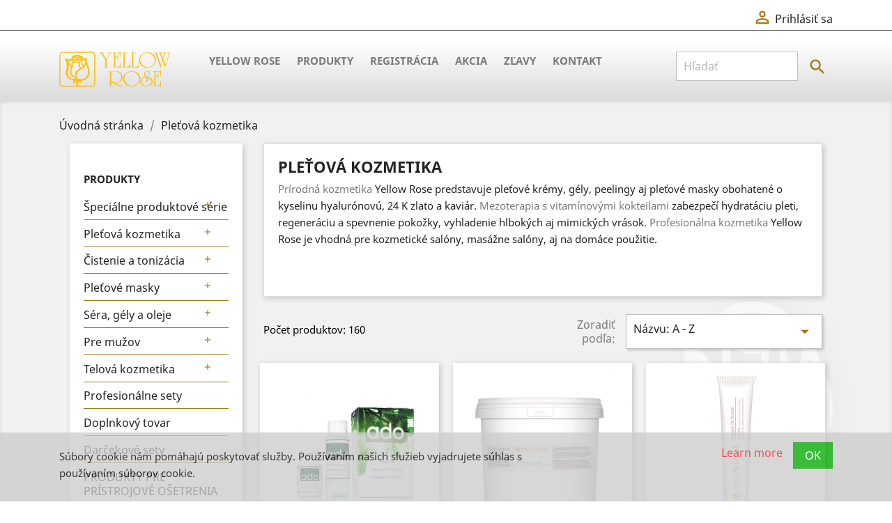

--- FILE ---
content_type: text/html; charset=utf-8
request_url: https://eshop.yellowrose.sk/10-pletova-kozmetika?q=Objem-50+ml-20+ml
body_size: 11468
content:
<!doctype html>
<html lang="sk">

  <head>
    
      
  <meta charset="utf-8">


  <meta http-equiv="x-ua-compatible" content="ie=edge">



  <title>Pleťová kozmetika</title>
  <meta name="description" content="Prírodná pleťová kozmetika Yellow Rose na ošetrenie všetkých typov pleti. Pleťové krémy, gély, pleťový lifting, kyselina hyalurónová, kozmetika s 24 K zlatom.">
  <meta name="keywords" content="pleťová kozmetika,pleťové krémy,nočné krémy,denné krémy,kyselina hyalurónová,pleťový lifting,kozmetika na tvár,kozmetika s 24K zlatom,prírodná kozmetika,mezoterapia s vytamínovými kokteilami,mezoterapia,kozmetické salóny,masážne salóny">
        <link rel="canonical" href="https://eshop.yellowrose.sk/10-pletova-kozmetika">
    
                  <link rel="alternate" href="https://eshop.yellowrose.sk/10-pletova-kozmetika" hreflang="sk">
        



  <meta name="viewport" content="width=device-width, initial-scale=1">



  <link rel="icon" type="image/vnd.microsoft.icon" href="/img/favicon.ico?1538549721">
  <link rel="shortcut icon" type="image/x-icon" href="/img/favicon.ico?1538549721">



    <link rel="stylesheet" href="https://eshop.yellowrose.sk/themes/classic/assets/css/theme.css" type="text/css" media="all">
  <link rel="stylesheet" href="https://eshop.yellowrose.sk/modules/ps_facetedsearch/views/dist/front.css" type="text/css" media="all">
  <link rel="stylesheet" href="https://eshop.yellowrose.sk/modules/eucookielaw/views/css/eucookielaw.css" type="text/css" media="all">
  <link rel="stylesheet" href="https://eshop.yellowrose.sk/modules/cashondeliveryplus/views/css/cashondeliveryplus.css" type="text/css" media="all">
  <link rel="stylesheet" href="https://eshop.yellowrose.sk/js/jquery/ui/themes/base/minified/jquery-ui.min.css" type="text/css" media="all">
  <link rel="stylesheet" href="https://eshop.yellowrose.sk/js/jquery/ui/themes/base/minified/jquery.ui.theme.min.css" type="text/css" media="all">
  <link rel="stylesheet" href="https://eshop.yellowrose.sk/modules/ps_imageslider/css/homeslider.css" type="text/css" media="all">
  <link rel="stylesheet" href="https://eshop.yellowrose.sk/themes/classic/assets/css/custom.css" type="text/css" media="all">




  

  <script type="text/javascript">
        var prestashop = {"cart":{"products":[],"totals":{"total":{"type":"total","label":"Spolu","amount":0,"value":"0,00\u00a0\u20ac"},"total_including_tax":{"type":"total","label":"Celkom (s DPH)","amount":0,"value":"0,00\u00a0\u20ac"},"total_excluding_tax":{"type":"total","label":"Celkom","amount":0,"value":"0,00\u00a0\u20ac"}},"subtotals":{"products":{"type":"products","label":"Medzis\u00fa\u010det","amount":0,"value":"0,00\u00a0\u20ac"},"discounts":null,"shipping":{"type":"shipping","label":"Doru\u010denie","amount":0,"value":"Zdarma!"},"tax":null},"products_count":0,"summary_string":"0 polo\u017eiek","vouchers":{"allowed":0,"added":[]},"discounts":[],"minimalPurchase":0,"minimalPurchaseRequired":""},"currency":{"name":"euro","iso_code":"EUR","iso_code_num":"978","sign":"\u20ac"},"customer":{"lastname":null,"firstname":null,"email":null,"birthday":null,"newsletter":null,"newsletter_date_add":null,"optin":null,"website":null,"company":null,"siret":null,"ape":null,"is_logged":false,"gender":{"type":null,"name":null},"addresses":[]},"language":{"name":"Sloven\u010dina (Slovak)","iso_code":"sk","locale":"sk-SK","language_code":"sk","is_rtl":"0","date_format_lite":"Y-m-d","date_format_full":"Y-m-d H:i:s","id":1},"page":{"title":"","canonical":"https:\/\/eshop.yellowrose.sk\/10-pletova-kozmetika","meta":{"title":"Ple\u0165ov\u00e1 kozmetika","description":"Pr\u00edrodn\u00e1 ple\u0165ov\u00e1 kozmetika Yellow Rose na o\u0161etrenie v\u0161etk\u00fdch typov pleti. Ple\u0165ov\u00e9 kr\u00e9my, g\u00e9ly, ple\u0165ov\u00fd lifting, kyselina hyalur\u00f3nov\u00e1, kozmetika s 24 K zlatom.","keywords":"ple\u0165ov\u00e1 kozmetika,ple\u0165ov\u00e9 kr\u00e9my,no\u010dn\u00e9 kr\u00e9my,denn\u00e9 kr\u00e9my,kyselina hyalur\u00f3nov\u00e1,ple\u0165ov\u00fd lifting,kozmetika na tv\u00e1r,kozmetika s 24K zlatom,pr\u00edrodn\u00e1 kozmetika,mezoterapia s vytam\u00ednov\u00fdmi kokteilami,mezoterapia,kozmetick\u00e9 sal\u00f3ny,mas\u00e1\u017ene sal\u00f3ny","robots":"index"},"page_name":"category","body_classes":{"lang-sk":true,"lang-rtl":false,"country-SK":true,"currency-EUR":true,"layout-left-column":true,"page-category":true,"tax-display-enabled":true,"category-id-10":true,"category-Ple\u0165ov\u00e1 kozmetika":true,"category-id-parent-2":true,"category-depth-level-2":true},"admin_notifications":[]},"shop":{"name":"Yellow Rose","logo":"\/img\/eshopyellowrosesk-logo-1538549548.jpg","stores_icon":"\/img\/logo_stores.png","favicon":"\/img\/favicon.ico"},"urls":{"base_url":"https:\/\/eshop.yellowrose.sk\/","current_url":"https:\/\/eshop.yellowrose.sk\/10-pletova-kozmetika?q=Objem-50+ml-20+ml","shop_domain_url":"https:\/\/eshop.yellowrose.sk","img_ps_url":"https:\/\/eshop.yellowrose.sk\/img\/","img_cat_url":"https:\/\/eshop.yellowrose.sk\/img\/c\/","img_lang_url":"https:\/\/eshop.yellowrose.sk\/img\/l\/","img_prod_url":"https:\/\/eshop.yellowrose.sk\/img\/p\/","img_manu_url":"https:\/\/eshop.yellowrose.sk\/img\/m\/","img_sup_url":"https:\/\/eshop.yellowrose.sk\/img\/su\/","img_ship_url":"https:\/\/eshop.yellowrose.sk\/img\/s\/","img_store_url":"https:\/\/eshop.yellowrose.sk\/img\/st\/","img_col_url":"https:\/\/eshop.yellowrose.sk\/img\/co\/","img_url":"https:\/\/eshop.yellowrose.sk\/themes\/classic\/assets\/img\/","css_url":"https:\/\/eshop.yellowrose.sk\/themes\/classic\/assets\/css\/","js_url":"https:\/\/eshop.yellowrose.sk\/themes\/classic\/assets\/js\/","pic_url":"https:\/\/eshop.yellowrose.sk\/upload\/","pages":{"address":"https:\/\/eshop.yellowrose.sk\/adresa","addresses":"https:\/\/eshop.yellowrose.sk\/adresy","authentication":"https:\/\/eshop.yellowrose.sk\/prihlasit-sa","cart":"https:\/\/eshop.yellowrose.sk\/kosik","category":"https:\/\/eshop.yellowrose.sk\/index.php?controller=category","cms":"https:\/\/eshop.yellowrose.sk\/index.php?controller=cms","contact":"https:\/\/eshop.yellowrose.sk\/kontaktujte-nas","discount":"https:\/\/eshop.yellowrose.sk\/zlavove-kupony","guest_tracking":"https:\/\/eshop.yellowrose.sk\/sledovanie-objednavok-pre-navstevnikov","history":"https:\/\/eshop.yellowrose.sk\/historia-objednavok","identity":"https:\/\/eshop.yellowrose.sk\/osobne-udaje","index":"https:\/\/eshop.yellowrose.sk\/","my_account":"https:\/\/eshop.yellowrose.sk\/moj-ucet","order_confirmation":"https:\/\/eshop.yellowrose.sk\/potvrdenie-objednavky","order_detail":"https:\/\/eshop.yellowrose.sk\/index.php?controller=order-detail","order_follow":"https:\/\/eshop.yellowrose.sk\/sledovanie-objednavky","order":"https:\/\/eshop.yellowrose.sk\/objedn\u00e1vka","order_return":"https:\/\/eshop.yellowrose.sk\/index.php?controller=order-return","order_slip":"https:\/\/eshop.yellowrose.sk\/dobropisy","pagenotfound":"https:\/\/eshop.yellowrose.sk\/stranka-nebola-najdena","password":"https:\/\/eshop.yellowrose.sk\/obnova-hesla","pdf_invoice":"https:\/\/eshop.yellowrose.sk\/index.php?controller=pdf-invoice","pdf_order_return":"https:\/\/eshop.yellowrose.sk\/index.php?controller=pdf-order-return","pdf_order_slip":"https:\/\/eshop.yellowrose.sk\/index.php?controller=pdf-order-slip","prices_drop":"https:\/\/eshop.yellowrose.sk\/akciove-produkty","product":"https:\/\/eshop.yellowrose.sk\/index.php?controller=product","search":"https:\/\/eshop.yellowrose.sk\/vyhladavanie","sitemap":"https:\/\/eshop.yellowrose.sk\/mapa str\u00e1nky","stores":"https:\/\/eshop.yellowrose.sk\/nase-predajne","supplier":"https:\/\/eshop.yellowrose.sk\/dodavatelia","register":"https:\/\/eshop.yellowrose.sk\/prihlasit-sa?create_account=1","order_login":"https:\/\/eshop.yellowrose.sk\/objedn\u00e1vka?login=1"},"alternative_langs":{"sk":"https:\/\/eshop.yellowrose.sk\/10-pletova-kozmetika"},"theme_assets":"\/themes\/classic\/assets\/","actions":{"logout":"https:\/\/eshop.yellowrose.sk\/?mylogout="},"no_picture_image":{"bySize":{"small_default":{"url":"https:\/\/eshop.yellowrose.sk\/img\/p\/sk-default-small_default.jpg","width":98,"height":98},"cart_default":{"url":"https:\/\/eshop.yellowrose.sk\/img\/p\/sk-default-cart_default.jpg","width":125,"height":125},"home_default":{"url":"https:\/\/eshop.yellowrose.sk\/img\/p\/sk-default-home_default.jpg","width":250,"height":250},"medium_default":{"url":"https:\/\/eshop.yellowrose.sk\/img\/p\/sk-default-medium_default.jpg","width":452,"height":452},"large_default":{"url":"https:\/\/eshop.yellowrose.sk\/img\/p\/sk-default-large_default.jpg","width":800,"height":800}},"small":{"url":"https:\/\/eshop.yellowrose.sk\/img\/p\/sk-default-small_default.jpg","width":98,"height":98},"medium":{"url":"https:\/\/eshop.yellowrose.sk\/img\/p\/sk-default-home_default.jpg","width":250,"height":250},"large":{"url":"https:\/\/eshop.yellowrose.sk\/img\/p\/sk-default-large_default.jpg","width":800,"height":800},"legend":""}},"configuration":{"display_taxes_label":true,"is_catalog":true,"show_prices":false,"opt_in":{"partner":true},"quantity_discount":{"type":"discount","label":"Z\u013eava"},"voucher_enabled":0,"return_enabled":0},"field_required":[],"breadcrumb":{"links":[{"title":"\u00davodn\u00e1 str\u00e1nka","url":"https:\/\/eshop.yellowrose.sk\/"},{"title":"Ple\u0165ov\u00e1 kozmetika","url":"https:\/\/eshop.yellowrose.sk\/10-pletova-kozmetika"}],"count":2},"link":{"protocol_link":"https:\/\/","protocol_content":"https:\/\/"},"time":1768880129,"static_token":"00d6136e7291d345868f295b02520ab9","token":"0c04d376f1cdd36493dfcb079a55da5c"};
      </script>



  



    
  </head>

  <body id="category" class="lang-sk country-sk currency-eur layout-left-column page-category tax-display-enabled category-id-10 category-pletova-kozmetika category-id-parent-2 category-depth-level-2">

    
      
    

    <main>
      
              

      <header id="header">
        
          
  <div class="header-banner">
    
  </div>



  <nav class="header-nav">
    <div class="container">
      <div class="row">
        <div class="hidden-sm-down">
          <div class="col-md-5 col-xs-12">
            
          </div>
          <div class="col-md-7 right-nav">
              <div id="_desktop_user_info">
  <div class="user-info">
          <a
        href="https://eshop.yellowrose.sk/moj-ucet"
        title="Prihlásiť sa do Vášho zákazníckeho účtu"
        rel="nofollow"
      >
        <i class="material-icons">&#xE7FF;</i>
        <span class="hidden-sm-down">Prihlásiť sa</span>
      </a>
      </div>
</div>

          </div>
        </div>
        <div class="hidden-md-up text-sm-center mobile">
          <div class="float-xs-left" id="menu-icon">
            <i class="material-icons d-inline">&#xE5D2;</i>
          </div>
          <div class="float-xs-right" id="_mobile_cart"></div>
          <div class="float-xs-right" id="_mobile_user_info"></div>
          <div class="top-logo" id="_mobile_logo"></div>
          <div class="clearfix"></div>
        </div>
      </div>
    </div>
  </nav>



  <div class="header-top">
    <div class="container">
       <div class="row">
        <div class="col-md-2 hidden-sm-down" id="_desktop_logo">
                            <a href="https://eshop.yellowrose.sk/">
                  <img class="logo img-responsive" src="/img/eshopyellowrosesk-logo-1538549548.jpg" alt="Yellow Rose">
                </a>
                    </div>
        <div class="col-md-10 col-sm-12 position-static">
          

<div class="menu js-top-menu position-static hidden-sm-down" id="_desktop_top_menu">
    
          <ul class="top-menu" id="top-menu" data-depth="0">
                    <li class="cms-category" id="cms-category-2">
                          <a
                class="dropdown-item"
                href="https://eshop.yellowrose.sk/content/category/2-yellow-rose" data-depth="0"
                              >
                                                                      <span class="float-xs-right hidden-md-up">
                    <span data-target="#top_sub_menu_98438" data-toggle="collapse" class="navbar-toggler collapse-icons">
                      <i class="material-icons add">&#xE313;</i>
                      <i class="material-icons remove">&#xE316;</i>
                    </span>
                  </span>
                                Yellow Rose
              </a>
                            <div  class="popover sub-menu js-sub-menu collapse" id="top_sub_menu_98438">
                
          <ul class="top-menu"  data-depth="1">
                    <li class="cms-page" id="cms-page-4">
                          <a
                class="dropdown-item dropdown-submenu"
                href="https://eshop.yellowrose.sk/content/4-domov" data-depth="1"
                              >
                                O nás
              </a>
                          </li>
                    <li class="cms-page" id="cms-page-8">
                          <a
                class="dropdown-item dropdown-submenu"
                href="https://eshop.yellowrose.sk/content/8-osetrenia" data-depth="1"
                              >
                                Ošetrenia
              </a>
                          </li>
                    <li class="cms-page" id="cms-page-9">
                          <a
                class="dropdown-item dropdown-submenu"
                href="https://eshop.yellowrose.sk/content/9-spolupraca" data-depth="1"
                              >
                                Spolupráca
              </a>
                          </li>
              </ul>
    
              </div>
                          </li>
                    <li class="category" id="category-2">
                          <a
                class="dropdown-item"
                href="https://eshop.yellowrose.sk/" data-depth="0"
                              >
                                                                      <span class="float-xs-right hidden-md-up">
                    <span data-target="#top_sub_menu_82639" data-toggle="collapse" class="navbar-toggler collapse-icons">
                      <i class="material-icons add">&#xE313;</i>
                      <i class="material-icons remove">&#xE316;</i>
                    </span>
                  </span>
                                Produkty
              </a>
                            <div  class="popover sub-menu js-sub-menu collapse" id="top_sub_menu_82639">
                
          <ul class="top-menu"  data-depth="1">
                    <li class="category" id="category-45">
                          <a
                class="dropdown-item dropdown-submenu"
                href="https://eshop.yellowrose.sk/45-specialne-produktove-serie" data-depth="1"
                              >
                                                                      <span class="float-xs-right hidden-md-up">
                    <span data-target="#top_sub_menu_36813" data-toggle="collapse" class="navbar-toggler collapse-icons">
                      <i class="material-icons add">&#xE313;</i>
                      <i class="material-icons remove">&#xE316;</i>
                    </span>
                  </span>
                                Špeciálne produktové série
              </a>
                            <div  class="collapse" id="top_sub_menu_36813">
                
          <ul class="top-menu"  data-depth="2">
                    <li class="category" id="category-46">
                          <a
                class="dropdown-item"
                href="https://eshop.yellowrose.sk/46-produkty-s-collagenovej-serie" data-depth="2"
                              >
                                Produkty s collagénovej série
              </a>
                          </li>
                    <li class="category" id="category-47">
                          <a
                class="dropdown-item"
                href="https://eshop.yellowrose.sk/47-olive-herbs-s-olivami-a-bylinkami" data-depth="2"
                              >
                                Olive &amp; Herbs s olivami a bylinkami
              </a>
                          </li>
                    <li class="category" id="category-48">
                          <a
                class="dropdown-item"
                href="https://eshop.yellowrose.sk/48-golden-line-so-zlatom" data-depth="2"
                              >
                                Golden Line so zlatom
              </a>
                          </li>
                    <li class="category" id="category-49">
                          <a
                class="dropdown-item"
                href="https://eshop.yellowrose.sk/49-luminance-s-perlami" data-depth="2"
                              >
                                Luminance s perlami 
              </a>
                          </li>
                    <li class="category" id="category-50">
                          <a
                class="dropdown-item"
                href="https://eshop.yellowrose.sk/50-hyaluronic-s-kyselinou-hyaluronovou" data-depth="2"
                              >
                                Hyaluronic s kyselinou hyalurónovou
              </a>
                          </li>
                    <li class="category" id="category-51">
                          <a
                class="dropdown-item"
                href="https://eshop.yellowrose.sk/51-cellular-revitalizing-s-ovockmenbunkami" data-depth="2"
                              >
                                Cellular revitalizing s ovoc.kmeň.bunkami
              </a>
                          </li>
                    <li class="category" id="category-52">
                          <a
                class="dropdown-item"
                href="https://eshop.yellowrose.sk/52-caviar-marine-dna-s-kaviarom" data-depth="2"
                              >
                                Caviar &amp; Marine DNA s kaviárom
              </a>
                          </li>
                    <li class="category" id="category-53">
                          <a
                class="dropdown-item"
                href="https://eshop.yellowrose.sk/53-red-vine-s-cervenym-vinicom" data-depth="2"
                              >
                                Red Vine s červeným viničom
              </a>
                          </li>
                    <li class="category" id="category-54">
                          <a
                class="dropdown-item"
                href="https://eshop.yellowrose.sk/54-skin-relaxant-s-botoxovym-efektom" data-depth="2"
                              >
                                Skin Relaxant s botoxovým efektom
              </a>
                          </li>
                    <li class="category" id="category-55">
                          <a
                class="dropdown-item"
                href="https://eshop.yellowrose.sk/55-chocolate-s-cokoladou" data-depth="2"
                              >
                                Chocolate s čokoládou
              </a>
                          </li>
                    <li class="category" id="category-56">
                          <a
                class="dropdown-item"
                href="https://eshop.yellowrose.sk/56-lifting-so-spevnujucim-ucinkom" data-depth="2"
                              >
                                Lifting so spevňujúcim účinkom
              </a>
                          </li>
                    <li class="category" id="category-57">
                          <a
                class="dropdown-item"
                href="https://eshop.yellowrose.sk/57-pre-muzov" data-depth="2"
                              >
                                Pre mužov
              </a>
                          </li>
                    <li class="category" id="category-58">
                          <a
                class="dropdown-item"
                href="https://eshop.yellowrose.sk/58-na-problematicku-plet" data-depth="2"
                              >
                                Na problematickú pleť
              </a>
                          </li>
              </ul>
    
              </div>
                          </li>
                    <li class="category current " id="category-10">
                          <a
                class="dropdown-item dropdown-submenu"
                href="https://eshop.yellowrose.sk/10-pletova-kozmetika" data-depth="1"
                              >
                                                                      <span class="float-xs-right hidden-md-up">
                    <span data-target="#top_sub_menu_39576" data-toggle="collapse" class="navbar-toggler collapse-icons">
                      <i class="material-icons add">&#xE313;</i>
                      <i class="material-icons remove">&#xE316;</i>
                    </span>
                  </span>
                                Pleťová kozmetika
              </a>
                            <div  class="collapse" id="top_sub_menu_39576">
                
          <ul class="top-menu"  data-depth="2">
                    <li class="category" id="category-11">
                          <a
                class="dropdown-item"
                href="https://eshop.yellowrose.sk/11-kremy" data-depth="2"
                              >
                                                                      <span class="float-xs-right hidden-md-up">
                    <span data-target="#top_sub_menu_54081" data-toggle="collapse" class="navbar-toggler collapse-icons">
                      <i class="material-icons add">&#xE313;</i>
                      <i class="material-icons remove">&#xE316;</i>
                    </span>
                  </span>
                                Krémy
              </a>
                            <div  class="collapse" id="top_sub_menu_54081">
                
          <ul class="top-menu"  data-depth="3">
                    <li class="category" id="category-12">
                          <a
                class="dropdown-item"
                href="https://eshop.yellowrose.sk/12-kremy-proti-starnutiu-pleti" data-depth="3"
                              >
                                Krémy proti starnutiu pleti
              </a>
                          </li>
                    <li class="category" id="category-14">
                          <a
                class="dropdown-item"
                href="https://eshop.yellowrose.sk/14-zakladna-starostlivost" data-depth="3"
                              >
                                Základná starostlivosť
              </a>
                          </li>
                    <li class="category" id="category-15">
                          <a
                class="dropdown-item"
                href="https://eshop.yellowrose.sk/15-kremy-na-problemovu-plet" data-depth="3"
                              >
                                Krémy na problémovú pleť
              </a>
                          </li>
                    <li class="category" id="category-16">
                          <a
                class="dropdown-item"
                href="https://eshop.yellowrose.sk/16-nocne-kremy" data-depth="3"
                              >
                                Nočné krémy
              </a>
                          </li>
                    <li class="category" id="category-17">
                          <a
                class="dropdown-item"
                href="https://eshop.yellowrose.sk/17-cc-korekcne-a-krycie-kremy" data-depth="3"
                              >
                                CC korekčné a krycie krémy
              </a>
                          </li>
                    <li class="category" id="category-18">
                          <a
                class="dropdown-item"
                href="https://eshop.yellowrose.sk/18-slnecna-ochrana" data-depth="3"
                              >
                                Slnečná ochrana
              </a>
                          </li>
              </ul>
    
              </div>
                          </li>
                    <li class="category" id="category-31">
                          <a
                class="dropdown-item"
                href="https://eshop.yellowrose.sk/31-exfoliacia" data-depth="2"
                              >
                                Exfoliácia
              </a>
                          </li>
                    <li class="category" id="category-32">
                          <a
                class="dropdown-item"
                href="https://eshop.yellowrose.sk/32-aha-kyselina-a-bielenie" data-depth="2"
                              >
                                AHA kyselina a bielenie
              </a>
                          </li>
                    <li class="category" id="category-33">
                          <a
                class="dropdown-item"
                href="https://eshop.yellowrose.sk/33-mezokokteily" data-depth="2"
                              >
                                Mezokokteily
              </a>
                          </li>
                    <li class="category" id="category-34">
                          <a
                class="dropdown-item"
                href="https://eshop.yellowrose.sk/34-starostlivost-o-ocne-okolie" data-depth="2"
                              >
                                Starostlivosť o očné okolie
              </a>
                          </li>
              </ul>
    
              </div>
                          </li>
                    <li class="category" id="category-24">
                          <a
                class="dropdown-item dropdown-submenu"
                href="https://eshop.yellowrose.sk/24-cistenie-a-tonizacia" data-depth="1"
                              >
                                                                      <span class="float-xs-right hidden-md-up">
                    <span data-target="#top_sub_menu_76212" data-toggle="collapse" class="navbar-toggler collapse-icons">
                      <i class="material-icons add">&#xE313;</i>
                      <i class="material-icons remove">&#xE316;</i>
                    </span>
                  </span>
                                Čistenie a tonizácia
              </a>
                            <div  class="collapse" id="top_sub_menu_76212">
                
          <ul class="top-menu"  data-depth="2">
                    <li class="category" id="category-25">
                          <a
                class="dropdown-item"
                href="https://eshop.yellowrose.sk/25-pletove-vody" data-depth="2"
                              >
                                Pleťové vody
              </a>
                          </li>
                    <li class="category" id="category-26">
                          <a
                class="dropdown-item"
                href="https://eshop.yellowrose.sk/26-pletove-mlieka-a-gely" data-depth="2"
                              >
                                Pleťové mlieka a gély
              </a>
                          </li>
              </ul>
    
              </div>
                          </li>
                    <li class="category" id="category-21">
                          <a
                class="dropdown-item dropdown-submenu"
                href="https://eshop.yellowrose.sk/21-pletove-masky" data-depth="1"
                              >
                                                                      <span class="float-xs-right hidden-md-up">
                    <span data-target="#top_sub_menu_86125" data-toggle="collapse" class="navbar-toggler collapse-icons">
                      <i class="material-icons add">&#xE313;</i>
                      <i class="material-icons remove">&#xE316;</i>
                    </span>
                  </span>
                                Pleťové masky
              </a>
                            <div  class="collapse" id="top_sub_menu_86125">
                
          <ul class="top-menu"  data-depth="2">
                    <li class="category" id="category-19">
                          <a
                class="dropdown-item"
                href="https://eshop.yellowrose.sk/19-kremove-masky" data-depth="2"
                              >
                                Krémové masky
              </a>
                          </li>
                    <li class="category" id="category-20">
                          <a
                class="dropdown-item"
                href="https://eshop.yellowrose.sk/20-gelove-masky" data-depth="2"
                              >
                                Gélové masky
              </a>
                          </li>
                    <li class="category" id="category-22">
                          <a
                class="dropdown-item"
                href="https://eshop.yellowrose.sk/22-praskove-masky" data-depth="2"
                              >
                                Práškové masky
              </a>
                          </li>
                    <li class="category" id="category-23">
                          <a
                class="dropdown-item"
                href="https://eshop.yellowrose.sk/23-textilne-masky" data-depth="2"
                              >
                                Textilné masky
              </a>
                          </li>
              </ul>
    
              </div>
                          </li>
                    <li class="category" id="category-27">
                          <a
                class="dropdown-item dropdown-submenu"
                href="https://eshop.yellowrose.sk/27-sera-gely-a-oleje" data-depth="1"
                              >
                                                                      <span class="float-xs-right hidden-md-up">
                    <span data-target="#top_sub_menu_37041" data-toggle="collapse" class="navbar-toggler collapse-icons">
                      <i class="material-icons add">&#xE313;</i>
                      <i class="material-icons remove">&#xE316;</i>
                    </span>
                  </span>
                                Séra, gély a oleje
              </a>
                            <div  class="collapse" id="top_sub_menu_37041">
                
          <ul class="top-menu"  data-depth="2">
                    <li class="category" id="category-28">
                          <a
                class="dropdown-item"
                href="https://eshop.yellowrose.sk/28-sera-v-ampulkach" data-depth="2"
                              >
                                Séra v ampulkách
              </a>
                          </li>
                    <li class="category" id="category-29">
                          <a
                class="dropdown-item"
                href="https://eshop.yellowrose.sk/29-sera-a-gely" data-depth="2"
                              >
                                Séra a gély
              </a>
                          </li>
                    <li class="category" id="category-30">
                          <a
                class="dropdown-item"
                href="https://eshop.yellowrose.sk/30-oleje" data-depth="2"
                              >
                                Oleje
              </a>
                          </li>
              </ul>
    
              </div>
                          </li>
                    <li class="category" id="category-42">
                          <a
                class="dropdown-item dropdown-submenu"
                href="https://eshop.yellowrose.sk/42-pre-muzov" data-depth="1"
                              >
                                                                      <span class="float-xs-right hidden-md-up">
                    <span data-target="#top_sub_menu_51232" data-toggle="collapse" class="navbar-toggler collapse-icons">
                      <i class="material-icons add">&#xE313;</i>
                      <i class="material-icons remove">&#xE316;</i>
                    </span>
                  </span>
                                Pre mužov
              </a>
                            <div  class="collapse" id="top_sub_menu_51232">
                
          <ul class="top-menu"  data-depth="2">
                    <li class="category" id="category-43">
                          <a
                class="dropdown-item"
                href="https://eshop.yellowrose.sk/43-kremy" data-depth="2"
                              >
                                Krémy
              </a>
                          </li>
                    <li class="category" id="category-44">
                          <a
                class="dropdown-item"
                href="https://eshop.yellowrose.sk/44-sera-a-balzamy" data-depth="2"
                              >
                                Séra a balzamy
              </a>
                          </li>
              </ul>
    
              </div>
                          </li>
                    <li class="category" id="category-35">
                          <a
                class="dropdown-item dropdown-submenu"
                href="https://eshop.yellowrose.sk/35-telova-kozmetika" data-depth="1"
                              >
                                                                      <span class="float-xs-right hidden-md-up">
                    <span data-target="#top_sub_menu_32686" data-toggle="collapse" class="navbar-toggler collapse-icons">
                      <i class="material-icons add">&#xE313;</i>
                      <i class="material-icons remove">&#xE316;</i>
                    </span>
                  </span>
                                Telová kozmetika
              </a>
                            <div  class="collapse" id="top_sub_menu_32686">
                
          <ul class="top-menu"  data-depth="2">
                    <li class="category" id="category-36">
                          <a
                class="dropdown-item"
                href="https://eshop.yellowrose.sk/36-mlieka-a-oleje" data-depth="2"
                              >
                                Mlieka a oleje
              </a>
                          </li>
                    <li class="category" id="category-37">
                          <a
                class="dropdown-item"
                href="https://eshop.yellowrose.sk/37-gely-a-tonika" data-depth="2"
                              >
                                Gély a toniká
              </a>
                          </li>
                    <li class="category" id="category-38">
                          <a
                class="dropdown-item"
                href="https://eshop.yellowrose.sk/38-masky-a-zabaly" data-depth="2"
                              >
                                Masky a zábaly
              </a>
                          </li>
                    <li class="category" id="category-39">
                          <a
                class="dropdown-item"
                href="https://eshop.yellowrose.sk/39-kremy" data-depth="2"
                              >
                                Krémy
              </a>
                          </li>
                    <li class="category" id="category-40">
                          <a
                class="dropdown-item"
                href="https://eshop.yellowrose.sk/40-exfoliacia" data-depth="2"
                              >
                                Exfoliácia
              </a>
                          </li>
                    <li class="category" id="category-41">
                          <a
                class="dropdown-item"
                href="https://eshop.yellowrose.sk/41-mezokokteily-na-telo" data-depth="2"
                              >
                                Mezokokteily na telo
              </a>
                          </li>
              </ul>
    
              </div>
                          </li>
                    <li class="category" id="category-60">
                          <a
                class="dropdown-item dropdown-submenu"
                href="https://eshop.yellowrose.sk/60-profesionalne-sety" data-depth="1"
                              >
                                Profesionálne sety
              </a>
                          </li>
                    <li class="category" id="category-61">
                          <a
                class="dropdown-item dropdown-submenu"
                href="https://eshop.yellowrose.sk/61-doplnkovy-tovar" data-depth="1"
                              >
                                Doplnkový tovar
              </a>
                          </li>
                    <li class="category" id="category-62">
                          <a
                class="dropdown-item dropdown-submenu"
                href="https://eshop.yellowrose.sk/62-darcekove-sety" data-depth="1"
                              >
                                Darčekové sety
              </a>
                          </li>
                    <li class="category" id="category-63">
                          <a
                class="dropdown-item dropdown-submenu"
                href="https://eshop.yellowrose.sk/63-produkty-pre-pristrojove-osetrenia" data-depth="1"
                              >
                                PRODUKTY PRE PRÍSTROJOVÉ OŠETRENIA
              </a>
                          </li>
                    <li class="category" id="category-64">
                          <a
                class="dropdown-item dropdown-submenu"
                href="https://eshop.yellowrose.sk/64-produkty-na-vlasy" data-depth="1"
                              >
                                Produkty na vlasy
              </a>
                          </li>
                    <li class="category" id="category-65">
                          <a
                class="dropdown-item dropdown-submenu"
                href="https://eshop.yellowrose.sk/65-produkty-na-pery" data-depth="1"
                              >
                                PRODUKTY NA PERY
              </a>
                          </li>
                    <li class="category" id="category-66">
                          <a
                class="dropdown-item dropdown-submenu"
                href="https://eshop.yellowrose.sk/66-dermatologicka-kozmetika" data-depth="1"
                              >
                                DERMATOLOGICKÁ KOZMETIKA
              </a>
                          </li>
              </ul>
    
              </div>
                          </li>
                    <li class="cms-page" id="cms-page-17">
                          <a
                class="dropdown-item"
                href="https://eshop.yellowrose.sk/content/17-registracia" data-depth="0"
                              >
                                Registrácia
              </a>
                          </li>
                    <li class="link" id="lnk-akcia">
                          <a
                class="dropdown-item"
                href="http://akcia.yellowrose.sk/" data-depth="0"
                              >
                                Akcia
              </a>
                          </li>
                    <li class="link" id="lnk-zlavy">
                          <a
                class="dropdown-item"
                href="http://eshop.yellowrose.sk/akciove-produkty" data-depth="0"
                              >
                                Zľavy
              </a>
                          </li>
                    <li class="cms-page" id="cms-page-10">
                          <a
                class="dropdown-item"
                href="https://eshop.yellowrose.sk/content/10-kontakt" data-depth="0"
                              >
                                Kontakt
              </a>
                          </li>
              </ul>
    
    <div class="clearfix"></div>
</div>
<!-- Block search module TOP -->
<div id="search_widget" class="search-widget" data-search-controller-url="//eshop.yellowrose.sk/vyhladavanie">
	<form method="get" action="//eshop.yellowrose.sk/vyhladavanie">
		<input type="hidden" name="controller" value="search">
		<input type="text" name="s" value="" placeholder="Hľadať" aria-label="Vyhľadávanie">
		<button type="submit">
			<i class="material-icons search">&#xE8B6;</i>
      <span class="hidden-xl-down">Vyhľadávanie</span>
		</button>
	</form>
</div>
<!-- /Block search module TOP -->
<!-- MODULE European Cookie Law Notification - notification.tpl -->

<div id="eucookielaw" class="eucookielaw postion_bottom" style="opacity: 0.77; filter: alpha(opacity=77);">
    <div class="container" style="opacity: 1; filter: alpha(opacity=100);">
        <a href="#" id="cookie_accept" class="button btn btn-default button-small accept"><span>OK</span></a>
                <a href="https://eshop.yellowrose.sk/content/16-o-cookies" id="learn_more" title="Learn more">Learn more</a>
        <div id="notify_content"><p>Súbory cookie nám pomáhajú poskytovať služby. Používaním našich služieb vyjadrujete súhlas s používaním súborov cookie.</p></div>
    </div>
</div>

<!-- /MODULE European Cookie Law Notification - notification.tpl -->
          <div class="clearfix"></div>
        </div>
      </div>
      <div id="mobile_top_menu_wrapper" class="row hidden-md-up" style="display:none;">
        <div class="js-top-menu mobile" id="_mobile_top_menu"></div>
        <div class="js-top-menu-bottom">
          <div id="_mobile_currency_selector"></div>
          <div id="_mobile_language_selector"></div>
          <div id="_mobile_contact_link"></div>
        </div>
      </div>
    </div>
  </div>
  

        
      </header>

      
        
<aside id="notifications">
  <div class="container">
    
    
    
      </div>
</aside>
      

      <section id="wrapper">
        
        <div class="container">
          
            <nav data-depth="2" class="breadcrumb hidden-sm-down">
  <ol itemscope itemtype="http://schema.org/BreadcrumbList">
    
              
          <li itemprop="itemListElement" itemscope itemtype="http://schema.org/ListItem">
            <a itemprop="item" href="https://eshop.yellowrose.sk/">
              <span itemprop="name">Úvodná stránka</span>
            </a>
            <meta itemprop="position" content="1">
          </li>
        
              
          <li itemprop="itemListElement" itemscope itemtype="http://schema.org/ListItem">
            <a itemprop="item" href="https://eshop.yellowrose.sk/10-pletova-kozmetika">
              <span itemprop="name">Pleťová kozmetika</span>
            </a>
            <meta itemprop="position" content="2">
          </li>
        
          
  </ol>
</nav>
          

          
            <div id="left-column" class="col-xs-12 col-sm-4 col-md-3">
                              

<div class="block-categories hidden-sm-down">
  <ul class="category-top-menu">
    <li><a class="text-uppercase h6" href="https://eshop.yellowrose.sk/2-produkty">Produkty</a></li>
    <li>
  <ul class="category-sub-menu"><li data-depth="0"><a href="https://eshop.yellowrose.sk/45-specialne-produktove-serie">Špeciálne produktové série</a><div class="navbar-toggler collapse-icons" data-toggle="collapse" data-target="#exCollapsingNavbar45"><i class="material-icons add">&#xE145;</i><i class="material-icons remove">&#xE15B;</i></div><div class="collapse" id="exCollapsingNavbar45">
  <ul class="category-sub-menu"><li data-depth="1"><a class="category-sub-link" href="https://eshop.yellowrose.sk/46-produkty-s-collagenovej-serie">Produkty s collagénovej série</a></li><li data-depth="1"><a class="category-sub-link" href="https://eshop.yellowrose.sk/47-olive-herbs-s-olivami-a-bylinkami">Olive &amp; Herbs s olivami a bylinkami</a></li><li data-depth="1"><a class="category-sub-link" href="https://eshop.yellowrose.sk/48-golden-line-so-zlatom">Golden Line so zlatom</a></li><li data-depth="1"><a class="category-sub-link" href="https://eshop.yellowrose.sk/49-luminance-s-perlami">Luminance s perlami </a></li><li data-depth="1"><a class="category-sub-link" href="https://eshop.yellowrose.sk/50-hyaluronic-s-kyselinou-hyaluronovou">Hyaluronic s kyselinou hyalurónovou</a></li><li data-depth="1"><a class="category-sub-link" href="https://eshop.yellowrose.sk/51-cellular-revitalizing-s-ovockmenbunkami">Cellular revitalizing s ovoc.kmeň.bunkami</a></li><li data-depth="1"><a class="category-sub-link" href="https://eshop.yellowrose.sk/52-caviar-marine-dna-s-kaviarom">Caviar &amp; Marine DNA s kaviárom</a></li><li data-depth="1"><a class="category-sub-link" href="https://eshop.yellowrose.sk/53-red-vine-s-cervenym-vinicom">Red Vine s červeným viničom</a></li><li data-depth="1"><a class="category-sub-link" href="https://eshop.yellowrose.sk/54-skin-relaxant-s-botoxovym-efektom">Skin Relaxant s botoxovým efektom</a></li><li data-depth="1"><a class="category-sub-link" href="https://eshop.yellowrose.sk/55-chocolate-s-cokoladou">Chocolate s čokoládou</a></li><li data-depth="1"><a class="category-sub-link" href="https://eshop.yellowrose.sk/56-lifting-so-spevnujucim-ucinkom">Lifting so spevňujúcim účinkom</a></li><li data-depth="1"><a class="category-sub-link" href="https://eshop.yellowrose.sk/57-pre-muzov">Pre mužov</a></li><li data-depth="1"><a class="category-sub-link" href="https://eshop.yellowrose.sk/58-na-problematicku-plet">Na problematickú pleť</a></li></ul></div></li><li data-depth="0"><a href="https://eshop.yellowrose.sk/10-pletova-kozmetika">Pleťová kozmetika</a><div class="navbar-toggler collapse-icons" data-toggle="collapse" data-target="#exCollapsingNavbar10"><i class="material-icons add">&#xE145;</i><i class="material-icons remove">&#xE15B;</i></div><div class="collapse" id="exCollapsingNavbar10">
  <ul class="category-sub-menu"><li data-depth="1"><a class="category-sub-link" href="https://eshop.yellowrose.sk/11-kremy">Krémy</a><span class="arrows" data-toggle="collapse" data-target="#exCollapsingNavbar11"><i class="material-icons arrow-right">&#xE315;</i><i class="material-icons arrow-down">&#xE313;</i></span><div class="collapse" id="exCollapsingNavbar11">
  <ul class="category-sub-menu"><li data-depth="2"><a class="category-sub-link" href="https://eshop.yellowrose.sk/12-kremy-proti-starnutiu-pleti">Krémy proti starnutiu pleti</a></li><li data-depth="2"><a class="category-sub-link" href="https://eshop.yellowrose.sk/14-zakladna-starostlivost">Základná starostlivosť</a></li><li data-depth="2"><a class="category-sub-link" href="https://eshop.yellowrose.sk/15-kremy-na-problemovu-plet">Krémy na problémovú pleť</a></li><li data-depth="2"><a class="category-sub-link" href="https://eshop.yellowrose.sk/16-nocne-kremy">Nočné krémy</a></li><li data-depth="2"><a class="category-sub-link" href="https://eshop.yellowrose.sk/17-cc-korekcne-a-krycie-kremy">CC korekčné a krycie krémy</a></li><li data-depth="2"><a class="category-sub-link" href="https://eshop.yellowrose.sk/18-slnecna-ochrana">Slnečná ochrana</a></li></ul></div></li><li data-depth="1"><a class="category-sub-link" href="https://eshop.yellowrose.sk/31-exfoliacia">Exfoliácia</a></li><li data-depth="1"><a class="category-sub-link" href="https://eshop.yellowrose.sk/32-aha-kyselina-a-bielenie">AHA kyselina a bielenie</a></li><li data-depth="1"><a class="category-sub-link" href="https://eshop.yellowrose.sk/33-mezokokteily">Mezokokteily</a></li><li data-depth="1"><a class="category-sub-link" href="https://eshop.yellowrose.sk/34-starostlivost-o-ocne-okolie">Starostlivosť o očné okolie</a></li></ul></div></li><li data-depth="0"><a href="https://eshop.yellowrose.sk/24-cistenie-a-tonizacia">Čistenie a tonizácia</a><div class="navbar-toggler collapse-icons" data-toggle="collapse" data-target="#exCollapsingNavbar24"><i class="material-icons add">&#xE145;</i><i class="material-icons remove">&#xE15B;</i></div><div class="collapse" id="exCollapsingNavbar24">
  <ul class="category-sub-menu"><li data-depth="1"><a class="category-sub-link" href="https://eshop.yellowrose.sk/25-pletove-vody">Pleťové vody</a></li><li data-depth="1"><a class="category-sub-link" href="https://eshop.yellowrose.sk/26-pletove-mlieka-a-gely">Pleťové mlieka a gély</a></li></ul></div></li><li data-depth="0"><a href="https://eshop.yellowrose.sk/21-pletove-masky">Pleťové masky</a><div class="navbar-toggler collapse-icons" data-toggle="collapse" data-target="#exCollapsingNavbar21"><i class="material-icons add">&#xE145;</i><i class="material-icons remove">&#xE15B;</i></div><div class="collapse" id="exCollapsingNavbar21">
  <ul class="category-sub-menu"><li data-depth="1"><a class="category-sub-link" href="https://eshop.yellowrose.sk/19-kremove-masky">Krémové masky</a></li><li data-depth="1"><a class="category-sub-link" href="https://eshop.yellowrose.sk/20-gelove-masky">Gélové masky</a></li><li data-depth="1"><a class="category-sub-link" href="https://eshop.yellowrose.sk/22-praskove-masky">Práškové masky</a></li><li data-depth="1"><a class="category-sub-link" href="https://eshop.yellowrose.sk/23-textilne-masky">Textilné masky</a></li></ul></div></li><li data-depth="0"><a href="https://eshop.yellowrose.sk/27-sera-gely-a-oleje">Séra, gély a oleje</a><div class="navbar-toggler collapse-icons" data-toggle="collapse" data-target="#exCollapsingNavbar27"><i class="material-icons add">&#xE145;</i><i class="material-icons remove">&#xE15B;</i></div><div class="collapse" id="exCollapsingNavbar27">
  <ul class="category-sub-menu"><li data-depth="1"><a class="category-sub-link" href="https://eshop.yellowrose.sk/28-sera-v-ampulkach">Séra v ampulkách</a></li><li data-depth="1"><a class="category-sub-link" href="https://eshop.yellowrose.sk/29-sera-a-gely">Séra a gély</a></li><li data-depth="1"><a class="category-sub-link" href="https://eshop.yellowrose.sk/30-oleje">Oleje</a></li></ul></div></li><li data-depth="0"><a href="https://eshop.yellowrose.sk/42-pre-muzov">Pre mužov</a><div class="navbar-toggler collapse-icons" data-toggle="collapse" data-target="#exCollapsingNavbar42"><i class="material-icons add">&#xE145;</i><i class="material-icons remove">&#xE15B;</i></div><div class="collapse" id="exCollapsingNavbar42">
  <ul class="category-sub-menu"><li data-depth="1"><a class="category-sub-link" href="https://eshop.yellowrose.sk/43-kremy">Krémy</a></li><li data-depth="1"><a class="category-sub-link" href="https://eshop.yellowrose.sk/44-sera-a-balzamy">Séra a balzamy</a></li></ul></div></li><li data-depth="0"><a href="https://eshop.yellowrose.sk/35-telova-kozmetika">Telová kozmetika</a><div class="navbar-toggler collapse-icons" data-toggle="collapse" data-target="#exCollapsingNavbar35"><i class="material-icons add">&#xE145;</i><i class="material-icons remove">&#xE15B;</i></div><div class="collapse" id="exCollapsingNavbar35">
  <ul class="category-sub-menu"><li data-depth="1"><a class="category-sub-link" href="https://eshop.yellowrose.sk/36-mlieka-a-oleje">Mlieka a oleje</a></li><li data-depth="1"><a class="category-sub-link" href="https://eshop.yellowrose.sk/37-gely-a-tonika">Gély a toniká</a></li><li data-depth="1"><a class="category-sub-link" href="https://eshop.yellowrose.sk/38-masky-a-zabaly">Masky a zábaly</a></li><li data-depth="1"><a class="category-sub-link" href="https://eshop.yellowrose.sk/39-kremy">Krémy</a></li><li data-depth="1"><a class="category-sub-link" href="https://eshop.yellowrose.sk/40-exfoliacia">Exfoliácia</a></li><li data-depth="1"><a class="category-sub-link" href="https://eshop.yellowrose.sk/41-mezokokteily-na-telo">Mezokokteily na telo</a></li></ul></div></li><li data-depth="0"><a href="https://eshop.yellowrose.sk/60-profesionalne-sety">Profesionálne sety</a></li><li data-depth="0"><a href="https://eshop.yellowrose.sk/61-doplnkovy-tovar">Doplnkový tovar</a></li><li data-depth="0"><a href="https://eshop.yellowrose.sk/62-darcekove-sety">Darčekové sety</a></li><li data-depth="0"><a href="https://eshop.yellowrose.sk/63-produkty-pre-pristrojove-osetrenia">PRODUKTY PRE PRÍSTROJOVÉ OŠETRENIA</a></li><li data-depth="0"><a href="https://eshop.yellowrose.sk/64-produkty-na-vlasy">Produkty na vlasy</a></li><li data-depth="0"><a href="https://eshop.yellowrose.sk/65-produkty-na-pery">PRODUKTY NA PERY</a></li><li data-depth="0"><a href="https://eshop.yellowrose.sk/66-dermatologicka-kozmetika">DERMATOLOGICKÁ KOZMETIKA</a></li></ul></li>
  </ul>
</div>
<div id="search_filters_wrapper" class="hidden-sm-down">
  <div id="search_filter_controls" class="hidden-md-up">
      <span id="_mobile_search_filters_clear_all"></span>
      <button class="btn btn-secondary ok">
        <i class="material-icons rtl-no-flip">&#xE876;</i>
        OK
      </button>
  </div>
  
</div>

                          </div>
          

          
  <div id="content-wrapper" class="left-column col-xs-12 col-sm-8 col-md-9">
    
    
  <section id="main">

    
    <div class="block-category card card-block hidden-sm-down">
      <h1 class="h1">Pleťová kozmetika</h1>
              <div id="category-description" class="text-muted"><p><strong>Prírodná kozmetika</strong> Yellow Rose predstavuje pleťové krémy, gély, peelingy aj pleťové masky obohatené o kyselinu hyalurónovú, 24 K zlato a kaviár. <strong>Mezoterapia s vitamínovými kokteilami</strong> zabezpečí hydratáciu pleti, regeneráciu a spevnenie pokožky, vyhladenie hlbokých aj mimických vrások. <strong>Profesionálna kozmetika</strong> Yellow Rose je vhodná pre kozmetické salóny, masážne salóny, aj na domáce použitie.</p></div>
                </div>
    <div class="text-sm-center hidden-md-up">
      <h1 class="h1">Pleťová kozmetika</h1>
    </div>


    <section id="products">
      
        <div id="">
          
            <div id="js-product-list-top" class="row products-selection">
  <div class="col-md-6 hidden-sm-down total-products">
          <p>Počet produktov: 160</p>
      </div>
  <div class="col-md-6">
    <div class="row sort-by-row">

      
        <span class="col-sm-3 col-md-3 hidden-sm-down sort-by">Zoradiť podľa:</span>
<div class="col-sm-12 col-xs-12 col-md-9 products-sort-order dropdown">
  <button
    class="btn-unstyle select-title"
    rel="nofollow"
    data-toggle="dropdown"
    aria-haspopup="true"
    aria-expanded="false">
    Názvu: A - Z    <i class="material-icons float-xs-right">&#xE5C5;</i>
  </button>
  <div class="dropdown-menu">
          <a
        rel="nofollow"
        href="https://eshop.yellowrose.sk/10-pletova-kozmetika?order=product.sales.desc&amp;q=Objem-50+ml-20+ml"
        class="select-list js-search-link"
      >
        Best sellers
      </a>
          <a
        rel="nofollow"
        href="https://eshop.yellowrose.sk/10-pletova-kozmetika?order=product.position.asc&amp;q=Objem-50+ml-20+ml"
        class="select-list js-search-link"
      >
        Dôležitosť
      </a>
          <a
        rel="nofollow"
        href="https://eshop.yellowrose.sk/10-pletova-kozmetika?order=product.name.asc&amp;q=Objem-50+ml-20+ml"
        class="select-list current js-search-link"
      >
        Názvu: A - Z
      </a>
          <a
        rel="nofollow"
        href="https://eshop.yellowrose.sk/10-pletova-kozmetika?order=product.name.desc&amp;q=Objem-50+ml-20+ml"
        class="select-list js-search-link"
      >
        Názvu: Z - A
      </a>
          <a
        rel="nofollow"
        href="https://eshop.yellowrose.sk/10-pletova-kozmetika?order=product.price.asc&amp;q=Objem-50+ml-20+ml"
        class="select-list js-search-link"
      >
        Cena: vzostupne
      </a>
          <a
        rel="nofollow"
        href="https://eshop.yellowrose.sk/10-pletova-kozmetika?order=product.price.desc&amp;q=Objem-50+ml-20+ml"
        class="select-list js-search-link"
      >
        Cena: zostupne
      </a>
      </div>
</div>
      

          </div>
  </div>
  <div class="col-sm-12 hidden-md-up text-sm-center showing">
    Zobrazuje sa 1-12 z 160 položiek
  </div>
</div>
          
        </div>

        
          <div id="" class="hidden-sm-down">
            <section id="js-active-search-filters" class="hide">
  
    <p class="h6 hidden-xs-up">Aktívne filtre</p>
  

  </section>

          </div>
        

        <div id="">
          
            <div id="js-product-list">
  <div class="products row">
          
        
  <article class="product-miniature js-product-miniature" data-id-product="196" data-id-product-attribute="430" itemscope itemtype="http://schema.org/Product">
    <div class="thumbnail-container">
      
                  <a href="https://eshop.yellowrose.sk/produkty/196-430-ado-prirodny-bylinny-peeling-prasok-a-tonikum.html#/30objem125-ml/38hmotnost25-g" class="thumbnail product-thumbnail">
            <img
              src = "https://eshop.yellowrose.sk/372-home_default/ado-prirodny-bylinny-peeling-prasok-a-tonikum.jpg"
              alt = "ADO PRÍRODNÝ BYLINNÝ..."
              data-full-size-image-url = "https://eshop.yellowrose.sk/372-large_default/ado-prirodny-bylinny-peeling-prasok-a-tonikum.jpg"
            >
          </a>
              

      <div class="product-description">
        
                      <h2 class="h3 product-title" itemprop="name"><a href="https://eshop.yellowrose.sk/produkty/196-430-ado-prirodny-bylinny-peeling-prasok-a-tonikum.html#/30objem125-ml/38hmotnost25-g">ADO PRÍRODNÝ BYLINNÝ...</a></h2>
                  

        
                  

        
          
        
      </div>

      
        <ul class="product-flags">
                  </ul>
      

      <div class="highlighted-informations no-variants hidden-sm-down">
        
          <a class="quick-view" href="#" data-link-action="quickview">
            <i class="material-icons search">&#xE8B6;</i> Rýchly náhľad
          </a>
        

        
                  
      </div>

    </div>
  </article>

      
          
        
  <article class="product-miniature js-product-miniature" data-id-product="237" data-id-product-attribute="480" itemscope itemtype="http://schema.org/Product">
    <div class="thumbnail-container">
      
                  <a href="https://eshop.yellowrose.sk/produkty/237-480-alginatova-zlupovacia-pletova-maska.html#/40hmotnost700-g" class="thumbnail product-thumbnail">
            <img
              src = "https://eshop.yellowrose.sk/439-home_default/alginatova-zlupovacia-pletova-maska.jpg"
              alt = "ALGINÁTOVÁ ZLUPOVACIA..."
              data-full-size-image-url = "https://eshop.yellowrose.sk/439-large_default/alginatova-zlupovacia-pletova-maska.jpg"
            >
          </a>
              

      <div class="product-description">
        
                      <h2 class="h3 product-title" itemprop="name"><a href="https://eshop.yellowrose.sk/produkty/237-480-alginatova-zlupovacia-pletova-maska.html#/40hmotnost700-g">ALGINÁTOVÁ ZLUPOVACIA...</a></h2>
                  

        
                  

        
          
        
      </div>

      
        <ul class="product-flags">
                  </ul>
      

      <div class="highlighted-informations no-variants hidden-sm-down">
        
          <a class="quick-view" href="#" data-link-action="quickview">
            <i class="material-icons search">&#xE8B6;</i> Rýchly náhľad
          </a>
        

        
                  
      </div>

    </div>
  </article>

      
          
        
  <article class="product-miniature js-product-miniature" data-id-product="72" data-id-product-attribute="123" itemscope itemtype="http://schema.org/Product">
    <div class="thumbnail-container">
      
                  <a href="https://eshop.yellowrose.sk/produkt/72-123-ananasova-maska.html#/29objem50-ml" class="thumbnail product-thumbnail">
            <img
              src = "https://eshop.yellowrose.sk/122-home_default/ananasova-maska.jpg"
              alt = "ANANÁSOVÁ MASKA"
              data-full-size-image-url = "https://eshop.yellowrose.sk/122-large_default/ananasova-maska.jpg"
            >
          </a>
              

      <div class="product-description">
        
                      <h2 class="h3 product-title" itemprop="name"><a href="https://eshop.yellowrose.sk/produkt/72-123-ananasova-maska.html#/29objem50-ml">ANANÁSOVÁ MASKA</a></h2>
                  

        
                  

        
          
        
      </div>

      
        <ul class="product-flags">
                  </ul>
      

      <div class="highlighted-informations no-variants hidden-sm-down">
        
          <a class="quick-view" href="#" data-link-action="quickview">
            <i class="material-icons search">&#xE8B6;</i> Rýchly náhľad
          </a>
        

        
                  
      </div>

    </div>
  </article>

      
          
        
  <article class="product-miniature js-product-miniature" data-id-product="105" data-id-product-attribute="166" itemscope itemtype="http://schema.org/Product">
    <div class="thumbnail-container">
      
                  <a href="https://eshop.yellowrose.sk/produkty/105-166-astringentne-tonikum-a.html#/37objem200-ml" class="thumbnail product-thumbnail">
            <img
              src = "https://eshop.yellowrose.sk/161-home_default/astringentne-tonikum-a.jpg"
              alt = "ASTRINGENTNÉ TONIKUM (A)"
              data-full-size-image-url = "https://eshop.yellowrose.sk/161-large_default/astringentne-tonikum-a.jpg"
            >
          </a>
              

      <div class="product-description">
        
                      <h2 class="h3 product-title" itemprop="name"><a href="https://eshop.yellowrose.sk/produkty/105-166-astringentne-tonikum-a.html#/37objem200-ml">ASTRINGENTNÉ TONIKUM (A)</a></h2>
                  

        
                  

        
          
        
      </div>

      
        <ul class="product-flags">
                  </ul>
      

      <div class="highlighted-informations no-variants hidden-sm-down">
        
          <a class="quick-view" href="#" data-link-action="quickview">
            <i class="material-icons search">&#xE8B6;</i> Rýchly náhľad
          </a>
        

        
                  
      </div>

    </div>
  </article>

      
          
        
  <article class="product-miniature js-product-miniature" data-id-product="214" data-id-product-attribute="457" itemscope itemtype="http://schema.org/Product">
    <div class="thumbnail-container">
      
                  <a href="https://eshop.yellowrose.sk/produkty/214-457-astringentne-tonikum-b.html#/33objem3-ml" class="thumbnail product-thumbnail">
            <img
              src = "https://eshop.yellowrose.sk/399-home_default/astringentne-tonikum-b.jpg"
              alt = "ASTRINGENTNÉ TONIKUM (B)"
              data-full-size-image-url = "https://eshop.yellowrose.sk/399-large_default/astringentne-tonikum-b.jpg"
            >
          </a>
              

      <div class="product-description">
        
                      <h2 class="h3 product-title" itemprop="name"><a href="https://eshop.yellowrose.sk/produkty/214-457-astringentne-tonikum-b.html#/33objem3-ml">ASTRINGENTNÉ TONIKUM (B)</a></h2>
                  

        
                  

        
          
        
      </div>

      
        <ul class="product-flags">
                  </ul>
      

      <div class="highlighted-informations no-variants hidden-sm-down">
        
          <a class="quick-view" href="#" data-link-action="quickview">
            <i class="material-icons search">&#xE8B6;</i> Rýchly náhľad
          </a>
        

        
                  
      </div>

    </div>
  </article>

      
          
        
  <article class="product-miniature js-product-miniature" data-id-product="104" data-id-product-attribute="164" itemscope itemtype="http://schema.org/Product">
    <div class="thumbnail-container">
      
                  <a href="https://eshop.yellowrose.sk/produkt/104-164-azulenove-pletove-tonikum.html#/30objem125-ml" class="thumbnail product-thumbnail">
            <img
              src = "https://eshop.yellowrose.sk/160-home_default/azulenove-pletove-tonikum.jpg"
              alt = "AZULÉNOVÉ PLEŤOVÉ TONIKUM"
              data-full-size-image-url = "https://eshop.yellowrose.sk/160-large_default/azulenove-pletove-tonikum.jpg"
            >
          </a>
              

      <div class="product-description">
        
                      <h2 class="h3 product-title" itemprop="name"><a href="https://eshop.yellowrose.sk/produkt/104-164-azulenove-pletove-tonikum.html#/30objem125-ml">AZULÉNOVÉ PLEŤOVÉ TONIKUM</a></h2>
                  

        
                  

        
          
        
      </div>

      
        <ul class="product-flags">
                  </ul>
      

      <div class="highlighted-informations no-variants hidden-sm-down">
        
          <a class="quick-view" href="#" data-link-action="quickview">
            <i class="material-icons search">&#xE8B6;</i> Rýchly náhľad
          </a>
        

        
                  
      </div>

    </div>
  </article>

      
          
        
  <article class="product-miniature js-product-miniature" data-id-product="191" data-id-product-attribute="420" itemscope itemtype="http://schema.org/Product">
    <div class="thumbnail-container">
      
                  <a href="https://eshop.yellowrose.sk/produkty/191-420-bielenie-v-koncentracii-52-mgml-.html#/43objem7-ml-ampulka" class="thumbnail product-thumbnail">
            <img
              src = "https://eshop.yellowrose.sk/367-home_default/bielenie-v-koncentracii-52-mgml-.jpg"
              alt = "Bielenie + (v koncentrácii..."
              data-full-size-image-url = "https://eshop.yellowrose.sk/367-large_default/bielenie-v-koncentracii-52-mgml-.jpg"
            >
          </a>
              

      <div class="product-description">
        
                      <h2 class="h3 product-title" itemprop="name"><a href="https://eshop.yellowrose.sk/produkty/191-420-bielenie-v-koncentracii-52-mgml-.html#/43objem7-ml-ampulka">Bielenie + (v koncentrácii...</a></h2>
                  

        
                  

        
          
        
      </div>

      
        <ul class="product-flags">
                  </ul>
      

      <div class="highlighted-informations no-variants hidden-sm-down">
        
          <a class="quick-view" href="#" data-link-action="quickview">
            <i class="material-icons search">&#xE8B6;</i> Rýchly náhľad
          </a>
        

        
                  
      </div>

    </div>
  </article>

      
          
        
  <article class="product-miniature js-product-miniature" data-id-product="58" data-id-product-attribute="116" itemscope itemtype="http://schema.org/Product">
    <div class="thumbnail-container">
      
                  <a href="https://eshop.yellowrose.sk/produkt/58-116-bieliaca-pletova-maska.html#/39hmotnost150-g" class="thumbnail product-thumbnail">
            <img
              src = "https://eshop.yellowrose.sk/109-home_default/bieliaca-pletova-maska.jpg"
              alt = "BIELIACA PLEŤOVÁ MASKA"
              data-full-size-image-url = "https://eshop.yellowrose.sk/109-large_default/bieliaca-pletova-maska.jpg"
            >
          </a>
              

      <div class="product-description">
        
                      <h2 class="h3 product-title" itemprop="name"><a href="https://eshop.yellowrose.sk/produkt/58-116-bieliaca-pletova-maska.html#/39hmotnost150-g">BIELIACA PLEŤOVÁ MASKA</a></h2>
                  

        
                  

        
          
        
      </div>

      
        <ul class="product-flags">
                  </ul>
      

      <div class="highlighted-informations no-variants hidden-sm-down">
        
          <a class="quick-view" href="#" data-link-action="quickview">
            <i class="material-icons search">&#xE8B6;</i> Rýchly náhľad
          </a>
        

        
                  
      </div>

    </div>
  </article>

      
          
        
  <article class="product-miniature js-product-miniature" data-id-product="128" data-id-product-attribute="367" itemscope itemtype="http://schema.org/Product">
    <div class="thumbnail-container">
      
                  <a href="https://eshop.yellowrose.sk/produkt/128-367-bio-kvapky-s-obsahom-bunkovych-lipozomov.html#/36objem100-ml" class="thumbnail product-thumbnail">
            <img
              src = "https://eshop.yellowrose.sk/317-home_default/bio-kvapky-s-obsahom-bunkovych-lipozomov.jpg"
              alt = "BIO-KVAPKY S OBSAHOM..."
              data-full-size-image-url = "https://eshop.yellowrose.sk/317-large_default/bio-kvapky-s-obsahom-bunkovych-lipozomov.jpg"
            >
          </a>
              

      <div class="product-description">
        
                      <h2 class="h3 product-title" itemprop="name"><a href="https://eshop.yellowrose.sk/produkt/128-367-bio-kvapky-s-obsahom-bunkovych-lipozomov.html#/36objem100-ml">BIO-KVAPKY S OBSAHOM...</a></h2>
                  

        
                  

        
          
        
      </div>

      
        <ul class="product-flags">
                  </ul>
      

      <div class="highlighted-informations no-variants hidden-sm-down">
        
          <a class="quick-view" href="#" data-link-action="quickview">
            <i class="material-icons search">&#xE8B6;</i> Rýchly náhľad
          </a>
        

        
                  
      </div>

    </div>
  </article>

      
          
        
  <article class="product-miniature js-product-miniature" data-id-product="215" data-id-product-attribute="459" itemscope itemtype="http://schema.org/Product">
    <div class="thumbnail-container">
      
                  <a href="https://eshop.yellowrose.sk/produkty/215-459-bioaktivna-kolagenova-emulzia.html#/33objem3-ml" class="thumbnail product-thumbnail">
            <img
              src = "https://eshop.yellowrose.sk/400-home_default/bioaktivna-kolagenova-emulzia.jpg"
              alt = "BIOAKTÍVNA KOLAGÉNOVÁ EMULZIA"
              data-full-size-image-url = "https://eshop.yellowrose.sk/400-large_default/bioaktivna-kolagenova-emulzia.jpg"
            >
          </a>
              

      <div class="product-description">
        
                      <h2 class="h3 product-title" itemprop="name"><a href="https://eshop.yellowrose.sk/produkty/215-459-bioaktivna-kolagenova-emulzia.html#/33objem3-ml">BIOAKTÍVNA KOLAGÉNOVÁ EMULZIA</a></h2>
                  

        
                  

        
          
        
      </div>

      
        <ul class="product-flags">
                  </ul>
      

      <div class="highlighted-informations no-variants hidden-sm-down">
        
          <a class="quick-view" href="#" data-link-action="quickview">
            <i class="material-icons search">&#xE8B6;</i> Rýchly náhľad
          </a>
        

        
                  
      </div>

    </div>
  </article>

      
          
        
  <article class="product-miniature js-product-miniature" data-id-product="213" data-id-product-attribute="455" itemscope itemtype="http://schema.org/Product">
    <div class="thumbnail-container">
      
                  <a href="https://eshop.yellowrose.sk/produkty/213-455-bioaktivny-roztok-s-elastinovym-hydrokomplexom.html#/33objem3-ml" class="thumbnail product-thumbnail">
            <img
              src = "https://eshop.yellowrose.sk/398-home_default/bioaktivny-roztok-s-elastinovym-hydrokomplexom.jpg"
              alt = "BIOAKTÍVNY ROZTOK S..."
              data-full-size-image-url = "https://eshop.yellowrose.sk/398-large_default/bioaktivny-roztok-s-elastinovym-hydrokomplexom.jpg"
            >
          </a>
              

      <div class="product-description">
        
                      <h2 class="h3 product-title" itemprop="name"><a href="https://eshop.yellowrose.sk/produkty/213-455-bioaktivny-roztok-s-elastinovym-hydrokomplexom.html#/33objem3-ml">BIOAKTÍVNY ROZTOK S...</a></h2>
                  

        
                  

        
          
        
      </div>

      
        <ul class="product-flags">
                  </ul>
      

      <div class="highlighted-informations no-variants hidden-sm-down">
        
          <a class="quick-view" href="#" data-link-action="quickview">
            <i class="material-icons search">&#xE8B6;</i> Rýchly náhľad
          </a>
        

        
                  
      </div>

    </div>
  </article>

      
          
        
  <article class="product-miniature js-product-miniature" data-id-product="87" data-id-product-attribute="138" itemscope itemtype="http://schema.org/Product">
    <div class="thumbnail-container">
      
                  <a href="https://eshop.yellowrose.sk/produkt/87-138--biogelova-maska.html#/29objem50-ml" class="thumbnail product-thumbnail">
            <img
              src = "https://eshop.yellowrose.sk/136-home_default/-biogelova-maska.jpg"
              alt = "BIOGÉLOVÁ MASKA"
              data-full-size-image-url = "https://eshop.yellowrose.sk/136-large_default/-biogelova-maska.jpg"
            >
          </a>
              

      <div class="product-description">
        
                      <h2 class="h3 product-title" itemprop="name"><a href="https://eshop.yellowrose.sk/produkt/87-138--biogelova-maska.html#/29objem50-ml">BIOGÉLOVÁ MASKA</a></h2>
                  

        
                  

        
          
        
      </div>

      
        <ul class="product-flags">
                  </ul>
      

      <div class="highlighted-informations no-variants hidden-sm-down">
        
          <a class="quick-view" href="#" data-link-action="quickview">
            <i class="material-icons search">&#xE8B6;</i> Rýchly náhľad
          </a>
        

        
                  
      </div>

    </div>
  </article>

      
      </div>

  
    <nav class="pagination">
  <div class="col-md-4">
    
      Zobrazuje sa 1-12 z 160 položiek
    
  </div>

  <div class="col-md-6 offset-md-2 pr-0">
    
             <ul class="page-list clearfix text-sm-center">
                    
            <li >
                              <a
                  rel="prev"
                  href="https://eshop.yellowrose.sk/10-pletova-kozmetika?page=1&amp;q=Objem-50+ml-20+ml"
                  class="previous disabled js-search-link"
                >
                                      <i class="material-icons">&#xE314;</i>Predchádz.
                                  </a>
                          </li>
                    
            <li  class="current" >
                              <a
                  rel="nofollow"
                  href="https://eshop.yellowrose.sk/10-pletova-kozmetika?page=1&amp;q=Objem-50+ml-20+ml"
                  class="disabled js-search-link"
                >
                                      1
                                  </a>
                          </li>
                    
            <li >
                              <a
                  rel="nofollow"
                  href="https://eshop.yellowrose.sk/10-pletova-kozmetika?page=2&amp;q=Objem-50+ml-20+ml"
                  class="js-search-link"
                >
                                      2
                                  </a>
                          </li>
                    
            <li >
                              <a
                  rel="nofollow"
                  href="https://eshop.yellowrose.sk/10-pletova-kozmetika?page=3&amp;q=Objem-50+ml-20+ml"
                  class="js-search-link"
                >
                                      3
                                  </a>
                          </li>
                    
            <li >
                              <span class="spacer">&hellip;</span>
                          </li>
                    
            <li >
                              <a
                  rel="nofollow"
                  href="https://eshop.yellowrose.sk/10-pletova-kozmetika?page=14&amp;q=Objem-50+ml-20+ml"
                  class="js-search-link"
                >
                                      14
                                  </a>
                          </li>
                    
            <li >
                              <a
                  rel="next"
                  href="https://eshop.yellowrose.sk/10-pletova-kozmetika?page=2&amp;q=Objem-50+ml-20+ml"
                  class="next js-search-link"
                >
                                      Ďalej<i class="material-icons">&#xE315;</i>
                                  </a>
                          </li>
                  </ul>
          
  </div>

</nav>
  

  <div class="hidden-md-up text-xs-right up">
    <a href="#header" class="btn btn-secondary">
      Naspäť hore
      <i class="material-icons">&#xE316;</i>
    </a>
  </div>
</div>
          
        </div>

        <div id="js-product-list-bottom">
          
            <div id="js-product-list-bottom"></div>
          
        </div>

          </section>

  </section>

    
  </div>


          
        </div>
        
      </section>

      <footer id="footer">
        
          <div class="container">
  <div class="row">
    
      
    
  </div>
</div>
<div class="footer-container">
  <div class="container">
    <div class="row">
      
        <div class="col-md-4 links">
  <div class="row">
      <div class="col-md-6 wrapper">
      <p class="h3 hidden-sm-down">Yellow Rose</p>
            <div class="title clearfix hidden-md-up" data-target="#footer_sub_menu_19467" data-toggle="collapse">
        <span class="h3">Yellow Rose</span>
        <span class="float-xs-right">
          <span class="navbar-toggler collapse-icons">
            <i class="material-icons add">&#xE313;</i>
            <i class="material-icons remove">&#xE316;</i>
          </span>
        </span>
      </div>
      <ul id="footer_sub_menu_19467" class="collapse">
                  <li>
            <a
                id="link-cms-page-4-1"
                class="cms-page-link"
                href="https://eshop.yellowrose.sk/content/4-domov"
                title="Zistite viac o našej spoločnosti"
                            >
              O nás
            </a>
          </li>
                  <li>
            <a
                id="link-cms-page-8-1"
                class="cms-page-link"
                href="https://eshop.yellowrose.sk/content/8-osetrenia"
                title="ošetrenie tela a pleti"
                            >
              Ošetrenia
            </a>
          </li>
                  <li>
            <a
                id="link-cms-page-9-1"
                class="cms-page-link"
                href="https://eshop.yellowrose.sk/content/9-spolupraca"
                title="Spolupráca"
                            >
              Spolupráca
            </a>
          </li>
                  <li>
            <a
                id="link-cms-page-10-1"
                class="cms-page-link"
                href="https://eshop.yellowrose.sk/content/10-kontakt"
                title="Kontakt"
                            >
              Kontakt
            </a>
          </li>
                  <li>
            <a
                id="link-custom-page-Zľavy-1"
                class="custom-page-link"
                href="http://eshop.yellowrose.sk/akciove-produkty"
                title=""
                            >
              Zľavy
            </a>
          </li>
              </ul>
    </div>
      <div class="col-md-6 wrapper">
      <p class="h3 hidden-sm-down">Informácie</p>
            <div class="title clearfix hidden-md-up" data-target="#footer_sub_menu_25412" data-toggle="collapse">
        <span class="h3">Informácie</span>
        <span class="float-xs-right">
          <span class="navbar-toggler collapse-icons">
            <i class="material-icons add">&#xE313;</i>
            <i class="material-icons remove">&#xE316;</i>
          </span>
        </span>
      </div>
      <ul id="footer_sub_menu_25412" class="collapse">
                  <li>
            <a
                id="link-cms-page-3-2"
                class="cms-page-link"
                href="https://eshop.yellowrose.sk/content/3-obchodne-podmienky"
                title="Naše obchodné podmienky"
                            >
              Obchodné podmienky
            </a>
          </li>
                  <li>
            <a
                id="link-cms-page-11-2"
                class="cms-page-link"
                href="https://eshop.yellowrose.sk/content/11-ochrana-osobnych-udajov"
                title="Ochrana osobných údajov"
                            >
              Ochrana osobných údajov
            </a>
          </li>
                  <li>
            <a
                id="link-static-page-contact-2"
                class="cms-page-link"
                href="https://eshop.yellowrose.sk/kontaktujte-nas"
                title="Použite kontaktný formulár a obráťte sa na nás"
                            >
              Kontaktujte nás
            </a>
          </li>
                  <li>
            <a
                id="link-static-page-authentication-2"
                class="cms-page-link"
                href="https://eshop.yellowrose.sk/prihlasit-sa"
                title=""
                            >
              Prihlásenie
            </a>
          </li>
              </ul>
    </div>
    </div>
</div>
    


                                        <div style="text-align:left;float:left;margin-right:30px;"> <h3>KONTAKT</h3> <table class="tabulka_footer"><tbody><tr><td><img src="http://eshop.yellowrose.sk/img/cms/ikona_osoba2.png" alt="" style="float:left;margin-right:10px;" width="30" height="30" /></td> <td> <p style="padding-top:10px;">RNDr. Zuzana Hogyová, Košice</p> </td> </tr><tr><td><img src="http://eshop.yellowrose.sk/img/cms/ikona_miesto2.png" alt="" style="float:left;margin-right:10px;" width="30" height="30" /></td> <td> <p style="padding-top:10px;">Výhradný distribútor kozmetiky Yellow Rose pre Slovensko</p> </td> </tr><tr><td><img src="http://eshop.yellowrose.sk/img/cms/ikona_tel3.png" alt="" style="float:left;margin-right:10px;" width="30" height="30" /></td> <td> <p style="padding-top:10px;">+421 905 770 936</p> </td> </tr><tr><td><img src="http://eshop.yellowrose.sk/img/cms/ikona_mail2.png" alt="" style="float:left;margin-right:10px;" width="30" height="30" /></td> <td> <p style="padding-top:10px;">obchod@yellowrose.sk</p> </td> </tr></tbody></table><br /><br /></div> <div> <h3>NÁJDETE NÁS</h3> <a href="https://www.facebook.com/kozmetikaYellowRose/" target="_blank"><img src="http://eshop.yellowrose.sk/img/cms/ikona_fb2.png" alt="" style="float:left;margin-right:10px;" width="40" height="40" /></a><a href="https://www.instagram.com/yellowrose_kozmetika/?hl=sk" target="_blank"><img src="http://eshop.yellowrose.sk/img/cms/ikona_inst2.png" alt="" style="float:left;margin-right:10px;" width="40" height="40" /></a></div>
                        
      
    </div>
    <div class="row">
      
        
      
    </div>
    <div class="row">
      <div class="col-md-12">
        <p class="text-sm-center">
          
            <a class="_blank" href="http://www.prestashop.com" target="_blank">
              © 2026 - Ecommerce softvér od PrestaShop™
            </a>
          
        </p>
      </div>
    </div>
  </div>
</div>
        
      </footer>

    </main>

    
        <script type="text/javascript" src="https://eshop.yellowrose.sk/themes/core.js" ></script>
  <script type="text/javascript" src="https://eshop.yellowrose.sk/themes/classic/assets/js/theme.js" ></script>
  <script type="text/javascript" src="https://eshop.yellowrose.sk/modules/eucookielaw/views/js/eucookielaw.js" ></script>
  <script type="text/javascript" src="https://eshop.yellowrose.sk/js/jquery/ui/jquery-ui.min.js" ></script>
  <script type="text/javascript" src="https://eshop.yellowrose.sk/modules/ps_facetedsearch/views/dist/front.js" ></script>
  <script type="text/javascript" src="https://eshop.yellowrose.sk/modules/ps_imageslider/js/responsiveslides.min.js" ></script>
  <script type="text/javascript" src="https://eshop.yellowrose.sk/modules/ps_imageslider/js/homeslider.js" ></script>
  <script type="text/javascript" src="https://eshop.yellowrose.sk/modules/ps_searchbar/ps_searchbar.js" ></script>
  <script type="text/javascript" src="https://eshop.yellowrose.sk/themes/classic/assets/js/custom.js" ></script>


    

    
      
    
  </body>

</html>

--- FILE ---
content_type: text/css
request_url: https://eshop.yellowrose.sk/modules/eucookielaw/views/css/eucookielaw.css
body_size: 583
content:
/* European Cookie Law Notification module CSS **************************** */
/* PrestaShop 1.7.x */

#eucookielaw {
	position: fixed;
	left: 0px;
	background: #ccc;
	width: 100%;
	padding: 13px 0px;
	zoom: 1;
	text-align: left !important;
	-webkit-transition: all 1s ease;
	-moz-transition: all 1s ease;
	transition: all 1s ease;
	z-index: 5000;
/*
	filter: alpha(opacity=80);
	opacity: 0.8;
*/
}
.postion_top {
	top: 0px;
	border-bottom: 1px solid #CECECE;
}
.postion_bottom {
	bottom: 0px;
	border-top: 1px solid #CECECE;
}
#eucookielaw:hover {
	filter: alpha(opacity=100);
	opacity: 1;
	background: #FFF;
	color: #000;
}
#notify_content {
	width: 68%;
}
#eucookielaw .container {
	padding-bottom: 0px;
}
#eucookielaw p {
	padding: 8px 0 0;
!important;
	margin-right: 15px;
}
#cookie_accept {
	float: right;
	color: #FFF!important;
	background-color: #00aa00!important;
	border-color: #009b00!important;
}
#eucookielaw .accept span, #eucookielaw .refuse span {
	border: none!important
}
#eucookielaw .accept span:hover {
	background-color: #009b00!important;
}
#cookie_refuse {
	float: right;
	color: #FFF!important;
	margin-right: 10px;
}
#learn_more {
	float: right;
	padding: 5px 15px 0 0;
	color: #ff1717!important;
}
#learn_more:hover {
	color: #ce0000!important;
}

@media (max-width: 767px) {
	#cookie_accept {
		float: none;
	}
	#notify_content {
		width: 99%;
	}
	#cookie_refuse {
		float: none;
	}
}


--- FILE ---
content_type: text/css
request_url: https://eshop.yellowrose.sk/themes/classic/assets/css/custom.css
body_size: 2107
content:
/*
 * Custom code goes here.
 * A template should always ship with an empty custom.css
 */


p {
    color: #000;
	line-height: 160%;
}

.odrazky {
	font-size: .9375rem;
	line-height: 160%;
    	padding-left: 20px;
	list-style: square inside url("https://eshop.yellowrose.sk/img/list.jpg");
}

.odrazky_uvod {
	margin-left: 30%;
	text-align: left;
	font-size: .9375rem;
	line-height: 160%;
    	padding-left: 20px;
	list-style: square inside url("https://eshop.yellowrose.sk/img/list.jpg");
}
@media (max-width:576px){
.odrazky_uvod {	margin-left: 5%;}
.salon { width: 100%; margin: 1%; height: 100%; padding: 7px; float: none;}
.salon img {width: 100%; max-width: 400px; height: auto; margin-bottom: 7px;}
.osetrenia { width: 100%; margin-right: 15px; float: none;}
.osetrenia2 { width: 100%; margin-right: 15px; float: none;}
}

@media (min-width:576px){
.odrazky_uvod {	margin-left: 10%;}
.salon { width: 100%; margin: 1%; height: 100%; padding: 7px; float: none;}
.salon img {width: 100%; max-width: 400px; height: auto; margin-bottom: 7px;}
.osetrenia { width: 100%; margin-right: 15px; float: none;}
.osetrenia2 { width: 100%; margin-right: 15px; float: none;}
.text_kontakt { width: 100%; float: none;}
.obr_kontakt { width: 100%; float: none;}
}

@media (min-width:768px){
.odrazky_uvod {	margin-left: 20%;}
.salon { width: 45%; float: left; margin: 1%; height: 100%; padding: 7px; }
.salon img {width: 100%; max-width: 400px; height: auto; margin-bottom: 7px;}
.osetrenia { width: 100%; margin-right: 15px;}
.osetrenia2 { width: 100%; margin-right: 15px;}
.text_kontakt { width: 45%; float: left; margin-right: 20px; text-align: left;}
.obr_kontakt { width: 45%; float: right;}
}

@media (min-width:992px) {
.odrazky_uvod {	margin-left: 30%;}
.salon { width: 30%; float: left; margin: 1%; height: 100%; padding: 7px;}
.salon img { width: 100%; height: auto; margin-bottom: 7px; }
.osetrenia { float: left; width: 45%; margin-right: 15px;}
.osetrenia2 { float: right; width: 45%; margin-left: 15px;}
.text_kontakt { width: 45%; float: left; }
.obr_kontakt { width: 45%; float: right;}
}



#wrapper {
    background: url(https://eshop.yellowrose.sk/img/ft1.png) bottom right no-repeat fixed #f1f1f1;
    box-shadow: inset 0 2px 5px 0 rgba(0,0,0,.11);
    padding-top: 1.563rem;
}

#header {
    background: url(https://eshop.yellowrose.sk/img/top_navbar1.png) bottom center repeat-x #fff;
    color: #7a7a7a;
}

#header .header-nav {
	
    border-bottom: 1px solid #555;
    max-height: 50px;
    margin-bottom: 30px;
}

#header .header-top a[data-depth="0"] {
    color: #7a7a7a;
    text-transform: uppercase;
}

#header .header-top a[data-depth="0"]:hover {
    color: #a27812;
}

#header a:hover {
    text-decoration: none;
    color: #a27812;
}


#header .menu, #header .menu > ul > li {
    font-size: 15px;
}


a {
	color: #a27812;
}
a:hover { color: #777;}





.footer-container {
	background: url(https://eshop.yellowrose.sk/img/ft9.png) bottom right no-repeat fixed;
    margin-top: 1.25rem;
    padding-top: 2.85rem;
    overflow: hidden;
    box-shadow: 2px 2px 11px 0 rgba(0,0,0,.3);
}

.footer-container li a {
    color: #000;

}

.footer-container li a:hover {
    color: #a27812;
}








#custom-text p {
    color: #232323;
    font-weight: 400;
    font-size: 15px;
}

#custom-text h2 {
    padding: 20px 10px 20px 0px;
	border-bottom: 1px solid #a27812;
	color: #a27812;
	text-transform: none;
}

.page-content.page-cms {
    background: #fff;
    padding: 40px;
    text-align: justify;
}

.page-content.page-cms h2 {
    	padding: 20px 10px 20px 0px;
	border-bottom: 1px solid #a27812;
	color: #a27812;
	text-align: left;
}

.page-content.page-cms h3 {
    padding: 10px 10px 10px 0px;
	color: #000;
}

.page-content.page-cms ol {
    font-size: .9375rem;
}

.page-content.page-cms ul {
    font-size: .9375rem;
}

.page-content p img {
    	max-width: 100%;
	height: auto;
}



.product-price {
    	
	color: #a27812;

}

.btn-primary {background-color:#a27812;}
.btn-primary:hover {background-color: #777;}
.btn-primary:focus {background-color: #777;}
.btn-primary.focus {background-color: #777;}
.btn-primary:active,.open> {background-color: #777;}
.btn-primary.active {background-color: #777;}

btn-primary.dropdown-toggle{background-color:#777;}
.btn-primary.active.focus,.btn-primary.active:focus,.btn-primary.active:hover,.btn-primary:active.focus,.btn-primary:active:focus,.btn-primary:active:hover,.open>.btn-primary.dropdown-toggle.focus,.open>.btn-primary.dropdown-toggle:focus,.open>.btn-primary.dropdown-toggle:hover{background-color:#777;}
.btn-primary.disabled.focus,.btn-primary.disabled:focus,.btn-primary.disabled:hover,.btn-primary:disabled.focus,.btn-primary:disabled:focus,.btn-primary:disabled:hover {background-color:#777;}



#header .header-nav .cart-preview.active {
    background: #a27812;
}










#blockcart-modal .product-name {
    color: #a27812;
}

#blockcart-modal .cart-content .cart-content-btn .btn i {
    color: #fff;
}


.product-images > li.thumb-container > .thumb.selected, .product-images > li.thumb-container > .thumb:hover {
    border: 3px solid #a27812;
}

.tabs .nav-tabs .nav-link.active, .tabs .nav-tabs .nav-link:hover {
    
    border-bottom: 3px solid #a27812;
}

.tabs .nav-tabs .nav-link.active {
    color: #a27812;
}


.block-categories {
    box-shadow: 2px 2px 8px 0 rgba(0,0,0,.2);
    padding: 2.563rem 1.25rem 65px 1.25rem;
    margin-bottom: 1.563rem;
	background: url(https://eshop.yellowrose.sk/img/left_menu5.png) bottom right no-repeat #fff;
}

.block-categories .category-sub-menu li[data-depth="0"] > a {
    font-weight: 500;
    border-bottom: 1px solid #a27812;
    width: 100%;
    display: inline-block;
    margin: .3125rem 0 0;
    padding-bottom: .5rem;
	padding-top: .3rem;
}

.block-categories .category-sub-menu li a:hover {
    color: #a27812;
}

.block-categories .category-sub-menu .category-sub-link {
    margin-left: 10px;
	font-size: .79rem;
}

.material-icons {
    font-family: Material Icons;
    font-weight: 300;
    font-style: normal;
    font-size: 28px;
	color: #a27812;
    display: inline-block;
    vertical-align: middle;
    width: 1em;
    height: 1em;
    line-height: 1;
    text-transform: none;
    letter-spacing: normal;
    word-wrap: normal;
    white-space: nowrap;
    direction: ltr;
    -webkit-font-smoothing: antialiased;
    text-rendering: optimizeLegibility;
    -moz-osx-font-smoothing: grayscale;
    -webkit-font-feature-settings: "liga";
    font-feature-settings: "liga";
}

.material-icons:hover {
    color: #a27812;
}

.product-actions .add-to-cart i {
	color: #fff;
}

.block-categories .collapse-icons .material-icons {
    font-size: 14px;
	line-height: 2;
}

.block-categories .collapse-icons .material-icons:hover {
    color: #777;
}

.block-categories .arrows .arrow-down, .block-categories .arrows .arrow-right {
    font-size: 1.1rem;
    cursor: pointer;
    margin-left: 4px;
	line-height: 1;
}

.block-categories .arrows .arrow-down, .block-categories .arrows .arrow-right:hover {
    color: #777;
}


.carousel .carousel-control .icon-next i:hover, .carousel .carousel-control .icon-prev i:hover {
    font-size: 3.125rem;
    color: #a27812;
}

.carousel .carousel-control .icon-next i:hover, .carousel .carousel-control .icon-next i:hover {
    font-size: 3.125rem;
    color: #a27812;
}

.search-widget form input[type="text"]:focus {
    outline: 3px solid #a27812;

}

.header-top .search-widget form input[type="text"] {
    min-width: inherit;
    width: 70%;
	margin-left: 10%;
}


#products .highlighted-informations .quick-view, .featured-products .highlighted-informations .quick-view, .product-accessories .highlighted-informations .quick-view, .product-miniature .highlighted-informations .quick-view {
    color: #a27812;
}

#products .highlighted-informations .quick-view, .featured-products .highlighted-informations .quick-view, .product-accessories .highlighted-informations .quick-view, .product-miniature .highlighted-informations .quick-view:hover {
    color: #a27812;
}


.carousel .carousel-inner {
    height: 351px;
}

.block-contact {
	font-size: 15px;
    	color: #000;
	padding-bottom: 50px;
}

.pagination .current a {
    color: #a27812;
    font-size: 1.07rem;
}

.block_newsletter form input[type="email"]:focus {
    border: 3px solid #a27812;
}

.tabulka_footer th, tr, td {
	padding: 0px;
	margin: 0px;

}

.tabulka_footer {
	border-collapse: collapse;

}


#_desktop_top_menu .top-menu[data-depth="0"] li:hover .sub-menu {
    display: block !important;
	background: url(https://eshop.yellowrose.sk/img/top_submenu2.png) bottom right no-repeat #fff;
}


--- FILE ---
content_type: application/javascript
request_url: https://eshop.yellowrose.sk/modules/eucookielaw/views/js/eucookielaw.js
body_size: 334
content:
/* European Cookie Law Notification module JS **************************** */
/* PrestaShop 1.7.x */

$(document).ready(function() {
	$("#cookie_accept").click(function (event) {
		event.preventDefault();
		$("#eucookielaw").fadeOut(700);
		setcook();
	});
});
		
function setcook() {
	var name = 'eucookielaw_module';
	var value = '1';
	var expire = new Date();
	expire.setMonth(expire.getMonth()+12);
	document.cookie = name + "=" + escape(value) +";path=/;" + ((expire==null)?"" : ("; expires=" + expire.toGMTString()))
}